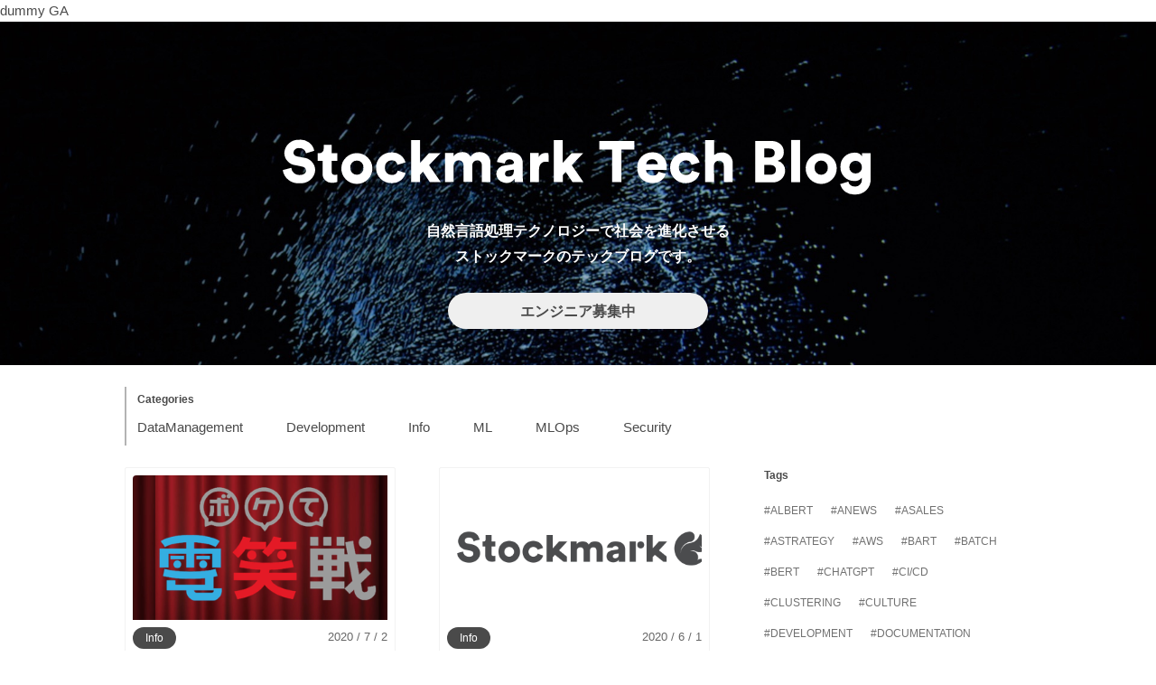

--- FILE ---
content_type: text/html
request_url: https://tech.stockmark.co.jp/tags/info/
body_size: 35233
content:
<!doctype html><html class=no-js lang=en><head><meta charset=UTF-8><meta name=viewport content="width=device-width,initial-scale=1"><meta http-equiv=X-UA-Compatible content="IE=edge"><title>Info - Stockmark Tech Blog</title>
<script>(function(e,t){e[t]=e[t].replace("no-js","js")})(document.documentElement,"className")</script><meta name=description content><meta property="og:title" content="Info"><meta property="og:description" content="自然言語処理テクノロジーで社会を進化させるストックマークのテックブログです。"><meta property="og:type" content="website"><meta property="og:url" content="https://tech.stockmark.co.jp/tags/info/"><meta property="og:image" content="https://tech.stockmark.co.jp/Stockmark_CI_Logotype.Risu.png"><meta property="og:updated_time" content="2020-07-02T00:00:00+09:00"><meta itemprop=name content="Info"><meta itemprop=description content="自然言語処理テクノロジーで社会を進化させるストックマークのテックブログです。"><meta itemprop=dateModified content="2020-07-02T00:00:00+09:00"><link rel=dns-prefetch href=//fonts.googleapis.com><link rel=dns-prefetch href=//fonts.gstatic.com><link rel=alternate type=application/rss+xml href=/tags/info/index.xml title="Stockmark Tech Blog"><link rel=stylesheet href="https://fonts.googleapis.com/css?family=Open+Sans:400,400i,700"><link rel=stylesheet href=/css/style.css><link rel=stylesheet href=/css/custom.css><link rel=stylesheet href=https://stackpath.bootstrapcdn.com/font-awesome/4.7.0/css/font-awesome.min.css><link rel="shortcut icon" href=/favicon.ico>dummy GA</head><body class=body><div class="container container--outer"><header class="header home"><div class=container><div class=logo><div class="logo__title p-logo__title p-title"><img src=/images/logo.svg class=p-logo-image></div><div class=p-logo-tagline-box><div class="logo__tagline p-logo__tagline">自然言語処理テクノロジーで社会を進化させる</div><div class="logo__tagline p-logo__tagline">ストックマークのテックブログです。</div></div></div><a class="widget__link p-recruit-btn-link" title="Stockmark Recruit" href=https://www.wantedly.com/companies/stockmark target=_blank><button class=p-recruit-btn><div class=title>エンジニア募集中</div></button></a></div></header><div class="wrapper flex"><div class=primary><main class="main list p-main-list" role=main><div class="widget-categories widget p-widget-categories"><h4 class="widget__title p-title p-widget-categories-title">Categories</h4><div class="widget__content p-widget-categories__content"><div class="widget__item p-widget__item"><a class=widget__link href=/categories/datamanagement/>DataManagement</a></div><div class="widget__item p-widget__item"><a class=widget__link href=/categories/development/>Development</a></div><div class="widget__item p-widget__item"><a class=widget__link href=/categories/info/>Info</a></div><div class="widget__item p-widget__item"><a class=widget__link href=/categories/ml/>ML</a></div><div class="widget__item p-widget__item"><a class=widget__link href=/categories/mlops/>MLOps</a></div><div class="widget__item p-widget__item"><a class=widget__link href=/categories/security/>Security</a></div></ul></div></div><article class="list__item post p-post-item"><div class=p-post-item-content><figure class="list__thumbnail p-post-item-thumbnail"><a href=https://tech.stockmark.co.jp/blog/aws_denshosen_aiboke/><img src=/%e9%9b%bb%e7%ac%91%e6%88%a6_2_1600_1120.jpg alt="「電笑戦 ~ AI は人を笑わせられるのか ?」に出場します！"></a></figure><header class=list__header><div class="list__meta meta p-list__meta"><div class="meta__item-datetime meta__item"><time class=meta__text datetime=2020-07-02T00:00:00+09:00>2020 / 7 / 2</time></div><div class="meta__item-categories meta__item p-item-categories"><div class="meta__text p-category-tab"><a class=meta__link href=/categories/info/ rel=category>Info</a></div></div></div><h3 class="list__title post__title"><a href=/blog/aws_denshosen_aiboke/ rel=bookmark>「電笑戦 ~ AI は人を笑わせられるのか ?」に出場します！</a></h3></header></div><div class=p-tag-list><a class=p-taglink href=/tags/info/ title=Info><div class="list__meta p-tag">#Info</div></a><a class=p-taglink href=/tags/ml/ title=ML><div class="list__meta p-tag">#ML</div></a><a class=p-taglink href=/tags/aws/ title=AWS><div class="list__meta p-tag">#AWS</div></a></div></article><article class="list__item post p-post-item"><div class=p-post-item-content><figure class="list__thumbnail p-post-item-thumbnail"><a href=https://tech.stockmark.co.jp/blog/blogstart/><img src=/Stockmark_CI_Logotype.Risu.png alt=ブログはじめました></a></figure><header class=list__header><div class="list__meta meta p-list__meta"><div class="meta__item-datetime meta__item"><time class=meta__text datetime=2020-06-01T00:00:00+09:00>2020 / 6 / 1</time></div><div class="meta__item-categories meta__item p-item-categories"><div class="meta__text p-category-tab"><a class=meta__link href=/categories/info/ rel=category>Info</a></div></div></div><h3 class="list__title post__title"><a href=/blog/blogstart/ rel=bookmark>ブログはじめました</a></h3></header></div><div class=p-tag-list><a class=p-taglink href=/tags/info/ title=Info><div class="list__meta p-tag">#Info</div></a></div></article><div class="p-post-item p-summarytype-tags"><div class="widget-taglist widget p-widget-taglist"><div class=p-header-label-mini>Tags</div><div class=widget__content><a class="widget-taglist__link widget__link p-tag p-widget-tag-item-link" href=/tags/albert/ title=ALBERT>#ALBERT</a>
<a class="widget-taglist__link widget__link p-tag p-widget-tag-item-link" href=/tags/anews/ title=Anews>#Anews</a>
<a class="widget-taglist__link widget__link p-tag p-widget-tag-item-link" href=/tags/asales/ title=Asales>#Asales</a>
<a class="widget-taglist__link widget__link p-tag p-widget-tag-item-link" href=/tags/astrategy/ title=Astrategy>#Astrategy</a>
<a class="widget-taglist__link widget__link p-tag p-widget-tag-item-link" href=/tags/aws/ title=AWS>#AWS</a>
<a class="widget-taglist__link widget__link p-tag p-widget-tag-item-link" href=/tags/bart/ title=BART>#BART</a>
<a class="widget-taglist__link widget__link p-tag p-widget-tag-item-link" href=/tags/batch/ title=Batch>#Batch</a>
<a class="widget-taglist__link widget__link p-tag p-widget-tag-item-link" href=/tags/bert/ title=BERT>#BERT</a>
<a class="widget-taglist__link widget__link p-tag p-widget-tag-item-link" href=/tags/chatgpt/ title=ChatGPT>#ChatGPT</a>
<a class="widget-taglist__link widget__link p-tag p-widget-tag-item-link" href=/tags/ci/cd/ title=CI/CD>#CI/CD</a>
<a class="widget-taglist__link widget__link p-tag p-widget-tag-item-link" href=/tags/clustering/ title=Clustering>#Clustering</a>
<a class="widget-taglist__link widget__link p-tag p-widget-tag-item-link" href=/tags/culture/ title=Culture>#Culture</a>
<a class="widget-taglist__link widget__link p-tag p-widget-tag-item-link" href=/tags/development/ title=Development>#Development</a>
<a class="widget-taglist__link widget__link p-tag p-widget-tag-item-link" href=/tags/documentation/ title=Documentation>#Documentation</a>
<a class="widget-taglist__link widget__link p-tag p-widget-tag-item-link" href=/tags/ecs/ title=ECS>#ECS</a>
<a class="widget-taglist__link widget__link p-tag p-widget-tag-item-link" href=/tags/elasticsearch/ title=Elasticsearch>#Elasticsearch</a>
<a class="widget-taglist__link widget__link p-tag p-widget-tag-item-link" href=/tags/elmo/ title=ELMo>#ELMo</a>
<a class="widget-taglist__link widget__link p-tag p-widget-tag-item-link" href=/tags/entity-discovery/ title="Entity Discovery">#Entity Discovery</a>
<a class="widget-taglist__link widget__link p-tag p-widget-tag-item-link" href=/tags/entity-linking/ title="Entity Linking">#Entity Linking</a>
<a class="widget-taglist__link widget__link p-tag p-widget-tag-item-link" href=/tags/fargate/ title=Fargate>#Fargate</a>
<a class="widget-taglist__link widget__link p-tag p-widget-tag-item-link" href=/tags/fasttext/ title=FastText>#FastText</a>
<a class="widget-taglist__link widget__link p-tag p-widget-tag-item-link" href=/tags/frontend/ title=Frontend>#Frontend</a>
<a class="widget-taglist__link widget__link p-tag p-widget-tag-item-link" href=/tags/gan/ title=GAN>#GAN</a>
<a class="widget-taglist__link widget__link p-tag p-widget-tag-item-link" href=/tags/gcp/ title=GCP>#GCP</a>
<a class="widget-taglist__link widget__link p-tag p-widget-tag-item-link" href=/tags/github/ title=GitHub>#GitHub</a>
<a class="widget-taglist__link widget__link p-tag p-widget-tag-item-link" href=/tags/gpt-2/ title=GPT-2>#GPT-2</a>
<a class="widget-taglist__link widget__link p-tag p-widget-tag-item-link" href=/tags/gpu/ title=GPU>#GPU</a>
<a class="widget-taglist__link widget__link p-tag p-widget-tag-item-link" href=/tags/graphalgorithms/ title=GraphAlgorithms>#GraphAlgorithms</a>
<a class="widget-taglist__link widget__link p-tag p-widget-tag-item-link" href=/tags/grpc/ title=GRPC>#GRPC</a>
<a class="widget-taglist__link widget__link p-tag p-widget-tag-item-link" href=/tags/iac/ title=IaC>#IaC</a>
<a class="widget-taglist__link widget__link p-tag p-widget-tag-item-link" href=/tags/icdm2022/ title=ICDM2022>#ICDM2022</a>
<a class="widget-taglist__link widget__link p-tag p-widget-tag-item-link" href=/tags/info/ title=Info>#Info</a>
<a class="widget-taglist__link widget__link p-tag p-widget-tag-item-link" href=/tags/keyphrase-extraction/ title="Keyphrase Extraction">#Keyphrase Extraction</a>
<a class="widget-taglist__link widget__link p-tag p-widget-tag-item-link" href=/tags/knowledge-graph/ title="Knowledge Graph">#Knowledge Graph</a>
<a class="widget-taglist__link widget__link p-tag p-widget-tag-item-link" href=/tags/lambda/ title=Lambda>#Lambda</a>
<a class="widget-taglist__link widget__link p-tag p-widget-tag-item-link" href=/tags/llm/ title=LLM>#LLM</a>
<a class="widget-taglist__link widget__link p-tag p-widget-tag-item-link" href=/tags/mind-dataset/ title="MIND Dataset">#MIND Dataset</a>
<a class="widget-taglist__link widget__link p-tag p-widget-tag-item-link" href=/tags/ml/ title=ML>#ML</a>
<a class="widget-taglist__link widget__link p-tag p-widget-tag-item-link" href=/tags/mlops/ title=MLOps>#MLOps</a>
<a class="widget-taglist__link widget__link p-tag p-widget-tag-item-link" href=/tags/morelikethisquery/ title=MoreLikeThisQuery>#MoreLikeThisQuery</a>
<a class="widget-taglist__link widget__link p-tag p-widget-tag-item-link" href=/tags/multilinguallanguagemodels/ title=MultilingualLanguageModels>#MultilingualLanguageModels</a>
<a class="widget-taglist__link widget__link p-tag p-widget-tag-item-link" href=/tags/newsrecommendation/ title=NewsRecommendation>#NewsRecommendation</a>
<a class="widget-taglist__link widget__link p-tag p-widget-tag-item-link" href=/tags/nlp/ title=NLP>#NLP</a>
<a class="widget-taglist__link widget__link p-tag p-widget-tag-item-link" href=/tags/npmi/ title=NPMI>#NPMI</a>
<a class="widget-taglist__link widget__link p-tag p-widget-tag-item-link" href=/tags/organization/ title=Organization>#Organization</a>
<a class="widget-taglist__link widget__link p-tag p-widget-tag-item-link" href=/tags/perceiverio/ title=PerceiverIO>#PerceiverIO</a>
<a class="widget-taglist__link widget__link p-tag p-widget-tag-item-link" href=/tags/performance/ title=Performance>#Performance</a>
<a class="widget-taglist__link widget__link p-tag p-widget-tag-item-link" href=/tags/recommendation/ title=Recommendation>#Recommendation</a>
<a class="widget-taglist__link widget__link p-tag p-widget-tag-item-link" href=/tags/recommenderplatform/ title=RecommenderPlatform>#RecommenderPlatform</a>
<a class="widget-taglist__link widget__link p-tag p-widget-tag-item-link" href=/tags/recruit/ title=Recruit>#Recruit</a>
<a class="widget-taglist__link widget__link p-tag p-widget-tag-item-link" href=/tags/relation-extraction/ title="Relation Extraction">#Relation Extraction</a>
<a class="widget-taglist__link widget__link p-tag p-widget-tag-item-link" href=/tags/scraping/ title=Scraping>#Scraping</a>
<a class="widget-taglist__link widget__link p-tag p-widget-tag-item-link" href=/tags/security/ title=Security>#Security</a>
<a class="widget-taglist__link widget__link p-tag p-widget-tag-item-link" href=/tags/sif/ title=SIF>#SIF</a>
<a class="widget-taglist__link widget__link p-tag p-widget-tag-item-link" href=/tags/similararticledetection/ title=SimilarArticleDetection>#SimilarArticleDetection</a>
<a class="widget-taglist__link widget__link p-tag p-widget-tag-item-link" href=/tags/stepfunctions/ title=StepFunctions>#StepFunctions</a>
<a class="widget-taglist__link widget__link p-tag p-widget-tag-item-link" href=/tags/test/ title=Test>#Test</a>
<a class="widget-taglist__link widget__link p-tag p-widget-tag-item-link" href=/tags/tpu/ title=TPU>#TPU</a>
<a class="widget-taglist__link widget__link p-tag p-widget-tag-item-link" href=/tags/transformer/ title=Transformer>#Transformer</a>
<a class="widget-taglist__link widget__link p-tag p-widget-tag-item-link" href=/tags/transformer-model/ title="Transformer Model">#Transformer Model</a>
<a class="widget-taglist__link widget__link p-tag p-widget-tag-item-link" href=/tags/vue.js/ title=Vue.js>#Vue.js</a>
<a class="widget-taglist__link widget__link p-tag p-widget-tag-item-link" href=/tags/word-embedding/ title="Word Embedding">#Word Embedding</a>
<a class="widget-taglist__link widget__link p-tag p-widget-tag-item-link" href=/tags/xlnet/ title=XLNet>#XLNet</a>
<a class="widget-taglist__link widget__link p-tag p-widget-tag-item-link" href=/tags/%E3%82%B0%E3%83%A9%E3%83%95%E3%82%A2%E3%83%AB%E3%82%B4%E3%83%AA%E3%82%BA%E3%83%A0/ title=グラフアルゴリズム>#グラフアルゴリズム</a>
<a class="widget-taglist__link widget__link p-tag p-widget-tag-item-link" href=/tags/%E3%83%87%E3%83%BC%E3%82%BF%E3%82%BB%E3%83%83%E3%83%88/ title=データセット>#データセット</a>
<a class="widget-taglist__link widget__link p-tag p-widget-tag-item-link" href=/tags/%E3%83%87%E3%83%BC%E3%82%BF%E5%88%86%E6%9E%90/ title=データ分析>#データ分析</a>
<a class="widget-taglist__link widget__link p-tag p-widget-tag-item-link" href=/tags/%E3%83%87%E3%83%BC%E3%82%BF%E5%9F%BA%E7%9B%A4/ title=データ基盤>#データ基盤</a>
<a class="widget-taglist__link widget__link p-tag p-widget-tag-item-link" href=/tags/%E3%83%87%E3%83%BC%E3%82%BF%E7%B5%84%E7%B9%94/ title=データ組織>#データ組織</a>
<a class="widget-taglist__link widget__link p-tag p-widget-tag-item-link" href=/tags/%E3%83%8A%E3%83%AC%E3%83%83%E3%82%B8%E3%82%B0%E3%83%A9%E3%83%95/ title=ナレッジグラフ>#ナレッジグラフ</a>
<a class="widget-taglist__link widget__link p-tag p-widget-tag-item-link" href=/tags/%E3%83%9C%E3%82%B1%E3%81%A6%E9%9B%BB%E7%AC%91%E6%88%A6/ title=ボケて電笑戦>#ボケて電笑戦</a>
<a class="widget-taglist__link widget__link p-tag p-widget-tag-item-link" href=/tags/%E4%BA%8B%E5%89%8D%E5%AD%A6%E7%BF%92%E3%83%A2%E3%83%87%E3%83%AB/ title=事前学習モデル>#事前学習モデル</a>
<a class="widget-taglist__link widget__link p-tag p-widget-tag-item-link" href=/tags/%E5%9B%BA%E6%9C%89%E8%A1%A8%E7%8F%BE%E6%8A%BD%E5%87%BA/ title=固有表現抽出>#固有表現抽出</a>
<a class="widget-taglist__link widget__link p-tag p-widget-tag-item-link" href=/tags/%E5%A4%A7%E8%A6%8F%E6%A8%A1%E8%A8%80%E8%AA%9E%E3%83%A2%E3%83%87%E3%83%AB/ title=大規模言語モデル>#大規模言語モデル</a>
<a class="widget-taglist__link widget__link p-tag p-widget-tag-item-link" href=/tags/%E6%83%85%E5%A0%B1%E6%A4%9C%E7%B4%A2/ title=情報検索>#情報検索</a>
<a class="widget-taglist__link widget__link p-tag p-widget-tag-item-link" href=/tags/%E7%94%9F%E6%88%90%E3%83%A2%E3%83%87%E3%83%AB/ title=生成モデル>#生成モデル</a>
<a class="widget-taglist__link widget__link p-tag p-widget-tag-item-link" href=/tags/%E7%94%9F%E6%88%90%E7%B3%BBai/ title=生成系AI>#生成系AI</a>
<a class="widget-taglist__link widget__link p-tag p-widget-tag-item-link" href=/tags/%E7%9F%A5%E8%AD%98%E3%82%B0%E3%83%A9%E3%83%95/ title=知識グラフ>#知識グラフ</a>
<a class="widget-taglist__link widget__link p-tag p-widget-tag-item-link" href=/tags/%E9%96%A2%E4%BF%82%E6%8A%BD%E5%87%BA/ title=関係抽出>#関係抽出</a>
<a class="widget-taglist__link widget__link p-tag p-widget-tag-item-link" href=/tags/%E9%A1%9E%E4%BC%BC%E8%A8%98%E4%BA%8B%E9%9B%86%E7%B4%84/ title=類似記事集約>#類似記事集約</a></div></div></div></main></div><aside class=sidebar><div class="widget-recent widget p-widget-recentlist"><h4 class="widget__title p-widget-recent-title">最近投稿された他の記事</h4><div class=widget__content><ul class=widget__list><li class=widget__item><a class=widget__link href=/blog/noise_reduction_en/>Extractive Noise Removal from Scraped News Articles using BERT and comparison with ChatGPT</a></li><li class=widget__item><a class=widget__link href=/blog/stockmark_data_team_evolution/>個別最適でプロダクトを作り続けたスタートアップがデータ専任部隊を作ることにした話</a></li><li class=widget__item><a class=widget__link href=/blog/20210601_anews_recommendation/>Anewsの裏側で動く、自然言語処理を活用したビジネスニュースの推薦システム</a></li><li class=widget__item><a class=widget__link href=/blog/tpu_vs_gpu_ja/>TPU VS GPU(日本語版)</a></li><li class=widget__item><a class=widget__link href=/blog/security_efforts/>ストックマークにおけるB2B SaaSセキュリティへの取り組み</a></li></ul></div></div><div class="widget-taglist widget p-widget-taglist"><h4 class="widget__title p-widget-categories-title">Tags</h4><div class=widget__content><a class="widget-taglist__link widget__link p-tag p-widget-tag-item-link" href=/tags/albert/ title=ALBERT>#ALBERT</a>
<a class="widget-taglist__link widget__link p-tag p-widget-tag-item-link" href=/tags/anews/ title=Anews>#Anews</a>
<a class="widget-taglist__link widget__link p-tag p-widget-tag-item-link" href=/tags/asales/ title=Asales>#Asales</a>
<a class="widget-taglist__link widget__link p-tag p-widget-tag-item-link" href=/tags/astrategy/ title=Astrategy>#Astrategy</a>
<a class="widget-taglist__link widget__link p-tag p-widget-tag-item-link" href=/tags/aws/ title=AWS>#AWS</a>
<a class="widget-taglist__link widget__link p-tag p-widget-tag-item-link" href=/tags/bart/ title=BART>#BART</a>
<a class="widget-taglist__link widget__link p-tag p-widget-tag-item-link" href=/tags/batch/ title=Batch>#Batch</a>
<a class="widget-taglist__link widget__link p-tag p-widget-tag-item-link" href=/tags/bert/ title=BERT>#BERT</a>
<a class="widget-taglist__link widget__link p-tag p-widget-tag-item-link" href=/tags/chatgpt/ title=ChatGPT>#ChatGPT</a>
<a class="widget-taglist__link widget__link p-tag p-widget-tag-item-link" href=/tags/ci/cd/ title=CI/CD>#CI/CD</a>
<a class="widget-taglist__link widget__link p-tag p-widget-tag-item-link" href=/tags/clustering/ title=Clustering>#Clustering</a>
<a class="widget-taglist__link widget__link p-tag p-widget-tag-item-link" href=/tags/culture/ title=Culture>#Culture</a>
<a class="widget-taglist__link widget__link p-tag p-widget-tag-item-link" href=/tags/development/ title=Development>#Development</a>
<a class="widget-taglist__link widget__link p-tag p-widget-tag-item-link" href=/tags/documentation/ title=Documentation>#Documentation</a>
<a class="widget-taglist__link widget__link p-tag p-widget-tag-item-link" href=/tags/ecs/ title=ECS>#ECS</a>
<a class="widget-taglist__link widget__link p-tag p-widget-tag-item-link" href=/tags/elasticsearch/ title=Elasticsearch>#Elasticsearch</a>
<a class="widget-taglist__link widget__link p-tag p-widget-tag-item-link" href=/tags/elmo/ title=ELMo>#ELMo</a>
<a class="widget-taglist__link widget__link p-tag p-widget-tag-item-link" href=/tags/entity-discovery/ title="Entity Discovery">#Entity Discovery</a>
<a class="widget-taglist__link widget__link p-tag p-widget-tag-item-link" href=/tags/entity-linking/ title="Entity Linking">#Entity Linking</a>
<a class="widget-taglist__link widget__link p-tag p-widget-tag-item-link" href=/tags/fargate/ title=Fargate>#Fargate</a>
<a class="widget-taglist__link widget__link p-tag p-widget-tag-item-link" href=/tags/fasttext/ title=FastText>#FastText</a>
<a class="widget-taglist__link widget__link p-tag p-widget-tag-item-link" href=/tags/frontend/ title=Frontend>#Frontend</a>
<a class="widget-taglist__link widget__link p-tag p-widget-tag-item-link" href=/tags/gan/ title=GAN>#GAN</a>
<a class="widget-taglist__link widget__link p-tag p-widget-tag-item-link" href=/tags/gcp/ title=GCP>#GCP</a>
<a class="widget-taglist__link widget__link p-tag p-widget-tag-item-link" href=/tags/github/ title=GitHub>#GitHub</a>
<a class="widget-taglist__link widget__link p-tag p-widget-tag-item-link" href=/tags/gpt-2/ title=GPT-2>#GPT-2</a>
<a class="widget-taglist__link widget__link p-tag p-widget-tag-item-link" href=/tags/gpu/ title=GPU>#GPU</a>
<a class="widget-taglist__link widget__link p-tag p-widget-tag-item-link" href=/tags/graphalgorithms/ title=GraphAlgorithms>#GraphAlgorithms</a>
<a class="widget-taglist__link widget__link p-tag p-widget-tag-item-link" href=/tags/grpc/ title=GRPC>#GRPC</a>
<a class="widget-taglist__link widget__link p-tag p-widget-tag-item-link" href=/tags/iac/ title=IaC>#IaC</a>
<a class="widget-taglist__link widget__link p-tag p-widget-tag-item-link" href=/tags/icdm2022/ title=ICDM2022>#ICDM2022</a>
<a class="widget-taglist__link widget__link p-tag p-widget-tag-item-link" href=/tags/info/ title=Info>#Info</a>
<a class="widget-taglist__link widget__link p-tag p-widget-tag-item-link" href=/tags/keyphrase-extraction/ title="Keyphrase Extraction">#Keyphrase Extraction</a>
<a class="widget-taglist__link widget__link p-tag p-widget-tag-item-link" href=/tags/knowledge-graph/ title="Knowledge Graph">#Knowledge Graph</a>
<a class="widget-taglist__link widget__link p-tag p-widget-tag-item-link" href=/tags/lambda/ title=Lambda>#Lambda</a>
<a class="widget-taglist__link widget__link p-tag p-widget-tag-item-link" href=/tags/llm/ title=LLM>#LLM</a>
<a class="widget-taglist__link widget__link p-tag p-widget-tag-item-link" href=/tags/mind-dataset/ title="MIND Dataset">#MIND Dataset</a>
<a class="widget-taglist__link widget__link p-tag p-widget-tag-item-link" href=/tags/ml/ title=ML>#ML</a>
<a class="widget-taglist__link widget__link p-tag p-widget-tag-item-link" href=/tags/mlops/ title=MLOps>#MLOps</a>
<a class="widget-taglist__link widget__link p-tag p-widget-tag-item-link" href=/tags/morelikethisquery/ title=MoreLikeThisQuery>#MoreLikeThisQuery</a>
<a class="widget-taglist__link widget__link p-tag p-widget-tag-item-link" href=/tags/multilinguallanguagemodels/ title=MultilingualLanguageModels>#MultilingualLanguageModels</a>
<a class="widget-taglist__link widget__link p-tag p-widget-tag-item-link" href=/tags/newsrecommendation/ title=NewsRecommendation>#NewsRecommendation</a>
<a class="widget-taglist__link widget__link p-tag p-widget-tag-item-link" href=/tags/nlp/ title=NLP>#NLP</a>
<a class="widget-taglist__link widget__link p-tag p-widget-tag-item-link" href=/tags/npmi/ title=NPMI>#NPMI</a>
<a class="widget-taglist__link widget__link p-tag p-widget-tag-item-link" href=/tags/organization/ title=Organization>#Organization</a>
<a class="widget-taglist__link widget__link p-tag p-widget-tag-item-link" href=/tags/perceiverio/ title=PerceiverIO>#PerceiverIO</a>
<a class="widget-taglist__link widget__link p-tag p-widget-tag-item-link" href=/tags/performance/ title=Performance>#Performance</a>
<a class="widget-taglist__link widget__link p-tag p-widget-tag-item-link" href=/tags/recommendation/ title=Recommendation>#Recommendation</a>
<a class="widget-taglist__link widget__link p-tag p-widget-tag-item-link" href=/tags/recommenderplatform/ title=RecommenderPlatform>#RecommenderPlatform</a>
<a class="widget-taglist__link widget__link p-tag p-widget-tag-item-link" href=/tags/recruit/ title=Recruit>#Recruit</a>
<a class="widget-taglist__link widget__link p-tag p-widget-tag-item-link" href=/tags/relation-extraction/ title="Relation Extraction">#Relation Extraction</a>
<a class="widget-taglist__link widget__link p-tag p-widget-tag-item-link" href=/tags/scraping/ title=Scraping>#Scraping</a>
<a class="widget-taglist__link widget__link p-tag p-widget-tag-item-link" href=/tags/security/ title=Security>#Security</a>
<a class="widget-taglist__link widget__link p-tag p-widget-tag-item-link" href=/tags/sif/ title=SIF>#SIF</a>
<a class="widget-taglist__link widget__link p-tag p-widget-tag-item-link" href=/tags/similararticledetection/ title=SimilarArticleDetection>#SimilarArticleDetection</a>
<a class="widget-taglist__link widget__link p-tag p-widget-tag-item-link" href=/tags/stepfunctions/ title=StepFunctions>#StepFunctions</a>
<a class="widget-taglist__link widget__link p-tag p-widget-tag-item-link" href=/tags/test/ title=Test>#Test</a>
<a class="widget-taglist__link widget__link p-tag p-widget-tag-item-link" href=/tags/tpu/ title=TPU>#TPU</a>
<a class="widget-taglist__link widget__link p-tag p-widget-tag-item-link" href=/tags/transformer/ title=Transformer>#Transformer</a>
<a class="widget-taglist__link widget__link p-tag p-widget-tag-item-link" href=/tags/transformer-model/ title="Transformer Model">#Transformer Model</a>
<a class="widget-taglist__link widget__link p-tag p-widget-tag-item-link" href=/tags/vue.js/ title=Vue.js>#Vue.js</a>
<a class="widget-taglist__link widget__link p-tag p-widget-tag-item-link" href=/tags/word-embedding/ title="Word Embedding">#Word Embedding</a>
<a class="widget-taglist__link widget__link p-tag p-widget-tag-item-link" href=/tags/xlnet/ title=XLNet>#XLNet</a>
<a class="widget-taglist__link widget__link p-tag p-widget-tag-item-link" href=/tags/%E3%82%B0%E3%83%A9%E3%83%95%E3%82%A2%E3%83%AB%E3%82%B4%E3%83%AA%E3%82%BA%E3%83%A0/ title=グラフアルゴリズム>#グラフアルゴリズム</a>
<a class="widget-taglist__link widget__link p-tag p-widget-tag-item-link" href=/tags/%E3%83%87%E3%83%BC%E3%82%BF%E3%82%BB%E3%83%83%E3%83%88/ title=データセット>#データセット</a>
<a class="widget-taglist__link widget__link p-tag p-widget-tag-item-link" href=/tags/%E3%83%87%E3%83%BC%E3%82%BF%E5%88%86%E6%9E%90/ title=データ分析>#データ分析</a>
<a class="widget-taglist__link widget__link p-tag p-widget-tag-item-link" href=/tags/%E3%83%87%E3%83%BC%E3%82%BF%E5%9F%BA%E7%9B%A4/ title=データ基盤>#データ基盤</a>
<a class="widget-taglist__link widget__link p-tag p-widget-tag-item-link" href=/tags/%E3%83%87%E3%83%BC%E3%82%BF%E7%B5%84%E7%B9%94/ title=データ組織>#データ組織</a>
<a class="widget-taglist__link widget__link p-tag p-widget-tag-item-link" href=/tags/%E3%83%8A%E3%83%AC%E3%83%83%E3%82%B8%E3%82%B0%E3%83%A9%E3%83%95/ title=ナレッジグラフ>#ナレッジグラフ</a>
<a class="widget-taglist__link widget__link p-tag p-widget-tag-item-link" href=/tags/%E3%83%9C%E3%82%B1%E3%81%A6%E9%9B%BB%E7%AC%91%E6%88%A6/ title=ボケて電笑戦>#ボケて電笑戦</a>
<a class="widget-taglist__link widget__link p-tag p-widget-tag-item-link" href=/tags/%E4%BA%8B%E5%89%8D%E5%AD%A6%E7%BF%92%E3%83%A2%E3%83%87%E3%83%AB/ title=事前学習モデル>#事前学習モデル</a>
<a class="widget-taglist__link widget__link p-tag p-widget-tag-item-link" href=/tags/%E5%9B%BA%E6%9C%89%E8%A1%A8%E7%8F%BE%E6%8A%BD%E5%87%BA/ title=固有表現抽出>#固有表現抽出</a>
<a class="widget-taglist__link widget__link p-tag p-widget-tag-item-link" href=/tags/%E5%A4%A7%E8%A6%8F%E6%A8%A1%E8%A8%80%E8%AA%9E%E3%83%A2%E3%83%87%E3%83%AB/ title=大規模言語モデル>#大規模言語モデル</a>
<a class="widget-taglist__link widget__link p-tag p-widget-tag-item-link" href=/tags/%E6%83%85%E5%A0%B1%E6%A4%9C%E7%B4%A2/ title=情報検索>#情報検索</a>
<a class="widget-taglist__link widget__link p-tag p-widget-tag-item-link" href=/tags/%E7%94%9F%E6%88%90%E3%83%A2%E3%83%87%E3%83%AB/ title=生成モデル>#生成モデル</a>
<a class="widget-taglist__link widget__link p-tag p-widget-tag-item-link" href=/tags/%E7%94%9F%E6%88%90%E7%B3%BBai/ title=生成系AI>#生成系AI</a>
<a class="widget-taglist__link widget__link p-tag p-widget-tag-item-link" href=/tags/%E7%9F%A5%E8%AD%98%E3%82%B0%E3%83%A9%E3%83%95/ title=知識グラフ>#知識グラフ</a>
<a class="widget-taglist__link widget__link p-tag p-widget-tag-item-link" href=/tags/%E9%96%A2%E4%BF%82%E6%8A%BD%E5%87%BA/ title=関係抽出>#関係抽出</a>
<a class="widget-taglist__link widget__link p-tag p-widget-tag-item-link" href=/tags/%E9%A1%9E%E4%BC%BC%E8%A8%98%E4%BA%8B%E9%9B%86%E7%B4%84/ title=類似記事集約>#類似記事集約</a></div></div><div class="widget-categories widget p-widget-categorylist"><h4 class="widget__title p-widget-categories-title">Categories</h4><div class=widget__content><ul class=widget__list><li class="widget__item p-widget-category-item"><a class="widget__link p-widget-category-item-link" href=/categories/datamanagement/>DataManagement</a></li><li class="widget__item p-widget-category-item"><a class="widget__link p-widget-category-item-link" href=/categories/development/>Development</a></li><li class="widget__item p-widget-category-item"><a class="widget__link p-widget-category-item-link" href=/categories/info/>Info</a></li><li class="widget__item p-widget-category-item"><a class="widget__link p-widget-category-item-link" href=/categories/ml/>ML</a></li><li class="widget__item p-widget-category-item"><a class="widget__link p-widget-category-item-link" href=/categories/mlops/>MLOps</a></li><li class="widget__item p-widget-category-item"><a class="widget__link p-widget-category-item-link" href=/categories/security/>Security</a></li></ul></div></div></aside></div><footer class="footer p-footer"><div class="container footer__container flex p-footer-container"><div class=p-social-links><div class="link-facebook p-social-link-item"><a class=widget__link title=Facebook rel="noopener noreferrer" href=https://facebook.com/AI.StockMark target=_blank><svg width="16" height="30" viewBox="0 0 16 30" fill="none" xmlns="http://www.w3.org/2000/svg"><path d="M14.5083 16.776l.8051-5.3975H10.2795V7.87598c0-1.47664.703199999999999-2.916 2.9577-2.916h2.2885V.364645S13.449.0 11.4634.0C7.31783.0 4.60811 2.58513 4.60811 7.26493V11.3785H0V16.776H4.60811V29.824H10.2795V16.776h4.2288z" fill="#fff"/></svg></a></div><div class="link-twitter p-social-link-item"><a class=widget__link title=Twitter rel="noopener noreferrer" href=https://twitter.com/Stockmark_japan target=_blank><svg width="35" height="31" viewBox="0 0 35 31" fill="none" xmlns="http://www.w3.org/2000/svg"><path d="M30.9313 7.77471C30.9531 8.10089 30.9531 8.42715 30.9531 8.75333c0 9.94907-7.1093 21.41267-20.1031 21.41267-4.00313.0-7.72186-1.2349-10.85-3.3784C.568771 26.8574 1.11559 26.8807 1.70625 26.8807c3.30307.0 6.34374-1.1882 8.77185-3.2153C7.37187 23.5954 4.76873 21.4285 3.87184 18.4461 4.30938 18.516 4.74685 18.5626 5.20627 18.5626 5.84063 18.5626 6.47505 18.4694 7.06563 18.3063 3.82814 17.6073 1.39994 14.5783 1.39994 10.9202V10.8271C2.34053 11.3863 3.43438 11.7358 4.59367 11.7823 2.69054 10.4309 1.44371 8.1242 1.44371 5.51458c0-1.39797.34994-2.67947.96247-3.79788C5.88433 6.2835 11.1125 9.26585 16.9749 9.5921 16.8656 9.0329 16.7999 8.45046 16.7999 7.86794c0-4.14744 3.15-7.525899 7.0657-7.525899 2.0343.0 3.8718.908699 5.1625 2.376599 1.5968-.32619 3.128-.95532 4.4843-1.817395C32.9874 2.64878 31.8718 4.11668 30.4062 5.04862c1.4219-.16302 2.8-.58252 4.0687-1.16496C33.5126 5.3748 32.3094 6.70285 30.9313 7.77471z" fill="#fff"/></svg></a></div><div class="link-github p-social-link-item"><a class=widget__link title=GitHub rel="noopener noreferrer" href=https://github.com/stockmarkteam target=_blank><svg width="29" height="31" viewBox="0 0 29 31" fill="none" xmlns="http://www.w3.org/2000/svg"><path d="M9.62353 24.3563C9.62353 24.4796 9.49011 24.5783 9.32189 24.5783 9.13046 24.5968 8.99704 24.4981 8.99704 24.3563 8.99704 24.2329 9.13046 24.1342 9.29868 24.1342 9.47271 24.1157 9.62353 24.2144 9.62353 24.3563zm-1.80405-.2776C7.77887 24.2021 7.89489 24.3439 8.06891 24.3809 8.21974 24.4426 8.39376 24.3809 8.42856 24.2576 8.46337 24.1342 8.35315 23.9924 8.17913 23.9369 8.02831 23.8937 7.86009 23.9554 7.81948 24.0787zM10.3834 23.9739C10.2152 24.0171 10.0992 24.1343 10.1166 24.2761 10.134 24.3994 10.2848 24.4796 10.4588 24.4364 10.6271 24.3933 10.7431 24.2761 10.7257 24.1528 10.7083 24.0356 10.5517 23.9554 10.3834 23.9739zM14.2004.342041C6.15465.342041.0 6.83587.0 15.3895c0 6.8392 4.04896 12.6916 9.83236 14.7514C10.5749 30.2827 10.8359 29.7955 10.8359 29.3947 10.8359 29.0123 10.8185 26.9032 10.8185 25.6082c0 0-4.06057.925000000000001-4.91328-1.8378.0.0-.6613-1.7946-1.61263-2.2571.0.0-1.32838-.9682.0928200000000006-.9497.0.0 1.44439.1233 2.2391 1.591 1.27038 2.3805 3.39929 1.696 4.22879 1.2889C10.9867 22.4568 11.3638 21.7723 11.7814 21.3653 8.53878 20.9829 5.26713 20.4834 5.26713 14.5508c0-1.696.44086-2.547 1.36899-3.6324-.15082-.4008-.64389-2.05359.15082-4.18737C7.9993 6.33018 10.7895 8.39612 10.7895 8.39612c1.1601-.34535 2.4073-.5242 3.6429-.5242s2.4827.17885 3.6429.5242c0 0 2.7902-2.07211 4.0025-1.66509C22.8726 8.87097 22.3795 10.5176 22.2287 10.9184 23.1568 12.01 23.7253 12.861 23.7253 14.5508c0 5.9511-3.4167 6.426-6.6593 6.8145.5336.487199999999998.9861 1.4122.9861 2.8615C18.0521 26.305 18.0347 28.8767 18.0347 29.3823 18.0347 29.7832 18.3015 30.2704 19.0382 30.1286c5.8008-2.0475 9.7338-7.8999 9.7338-14.7391C28.772 6.83587 22.2461.342041 14.2004.342041zM5.63838 21.612C5.56297 21.6736 5.58037 21.8155 5.67898 21.9326 5.7718 22.0313 5.90522 22.0745 5.98063 21.9943 6.05604 21.9326 6.03863 21.7908 5.94002 21.6736 5.84721 21.575 5.71379 21.5318 5.63838 21.612zM5.01189 21.1124C4.97129 21.1926 5.02929 21.2913 5.14531 21.3529 5.23812 21.4146 5.35414 21.3961 5.39474 21.3098 5.43535 21.2296 5.37734 21.1309 5.26133 21.0693 5.14531 21.0323 5.0525 21.0508 5.01189 21.1124zm1.87946 2.1955C6.79854 23.388 6.83334 23.5731 6.96676 23.6902 7.10018 23.8321 7.2684 23.8506 7.34381 23.7519 7.41922 23.6717 7.38442 23.4867 7.2684 23.3695 7.14079 23.2277 6.96676 23.2092 6.89135 23.3079zM6.23006 22.4013C6.13725 22.463 6.13725 22.6233 6.23006 22.7652 6.32287 22.907 6.47949 22.9687 6.5549 22.907 6.64772 22.8268 6.64772 22.6665 6.5549 22.5247 6.47369 22.3828 6.32287 22.3212 6.23006 22.4013z" fill="#fff"/></svg></a></div></div><div class=p-footer-links><div class=p-footer-link><a class=widget__link title="Stockmark Recruit" href=https://www.wantedly.com/companies/stockmark target=_blank>採用情報</a></div><div class=p-footer-link-spacerv></div><div class=p-footer-link><a class=widget__link title="Stockmark HP" href=https://stockmark.co.jp target=_blank>ストックマーク株式会社</a></div></div><div class="footer__copyright p-footer__copyright">©︎ 2020 Stockmark Inc. All rights reserved.</div></div></footer><script async src="https://www.googletagmanager.com/gtag/js?id=UA-88818854-17"></script><script>window.dataLayer=window.dataLayer||[];function gtag(){dataLayer.push(arguments)}gtag("js",new Date),gtag("config","UA-88818854-17")</script></div><script async defer src=/js/menu.js></script><script src=/js/custom.js></script></body></html>

--- FILE ---
content_type: text/css
request_url: https://tech.stockmark.co.jp/css/custom.css
body_size: 13145
content:
body {
  background: white;
  font-family: 'NotoSansCJKjp-Regular', 'Avenir', 'Helvetica', 'Arial', 'sans-serif';
  color: #4a4a4a;
  font-size: 0.95em;
}
a {
  color: #4a4a4a;
}
h3 {
  font-size: 16px;
}
h1, h2, h3, h4, h5, h6 {
  color: #4a4a4a;
}
pre {
  font-size: 0.9em;
}
a:hover {
  color: #4a4a4a;
  opacity: 0.8;
}
th, td {
  word-break: break-all;
}
.p-title {
  text-transform: initial;
}
.p-logo__tagline {
  color: white;
  font-weight: 700;
  border-top: none;
  padding-top: 0;
  margin-top: 0;
  line-height: 28px;
  font-size: 16px;
}
.p-logo-tagline-box {
  display: flex;
  flex-direction: column;
  justify-content: center;
  align-items: center;
}
.container {
  max-width: 100%;
}
.container--outer {
  width: 100%;
  margin: auto;
  box-shadow: none;
}
.sidebar {
  display: none;
}
.logo {
  text-align: left;
  padding-top: 24px;
}
.header.home .container .logo .p-logo-image {
  width: 700px;
}
.p-logo-image {
  width: 240px;
}

/** header **/
.header {
  height: 80px;
  width: 100%;
  position: fixed;
  top: 0px;
  transform: translate(0, 0);
  transition: all 0.2s ease;
}
.header .container {
  height: 80px;
  background: url('/images/header-title-bg.jpg');
  background-size: cover;
}
.header.hide {
  transform: translate(0, -80px);
  transition: all 0.2s ease;
}
.header.home {
  height: 380px;
  position: relative;
}
.header.home .container {
  height: 380px;
  background: url('/images/header-title-bg.jpg');
  background-size: cover;
  display: flex;
  align-items: center;
  justify-content: center;
}
.header .divider {
  display: none;
}
.p-logo__title {
  color: white;
}
.p-widget-categories {
  /*margin: 36px 112px;*/
  display: flex;
  flex-direction: column;
  border-left: 2px solid #B3B3B3;
  box-sizing: border-box;
  padding: 4px 12px;
  margin-left: 48px;
  margin-top: 24px;
  margin-bottom: 24px;
  width: 100%;
}

.p-widget-categories-title, .p-widget-recent-title {
  border: none;
  font-weight: 900;
  font-size: 12px;
  line-height: 20px;
  color: #4a4a4a;
  margin-bottom: 0px;
}
.p-widget-categories__content {
  display: flex;
  align-items: center;
  max-height: 32px;
  white-space: nowrap;
  overflow-x: auto;
}
.p-widget__item {
  border: none;
  padding: 4px 0px;
  margin: 0px 24px;
}
.p-widget__item:first-child {
  padding: 4px 0px;
  margin-left: 0px;
}

/** main */
.wrapper.flex {
  padding: 0px;
  margin: 0px 62px;
  margin-bottom: 100px;
}
.wrapper.flex .primary {
  display: flex;
  justify-content: center;
  flex-direction: column;
  align-items: center;
}
.main__header {
  display: none;
}
.wrapper.flex.single {
  margin-top: 80px;
}
.wrapper.flex.single .widget-recent.widget.p-widget-recentlist {
  max-width: 720px;
  width: 100%;
  margin-top: 48px;
}

/** posts */
.p-main-list , .main.list {
  display: flex;
  flex-wrap: wrap;
  justify-content: flex-start;
  width: 100%;
  max-width: 1100px;
}
.p-post-item {
  width: 300px;
  margin: 0px;
  padding: 8px;
  flex-direction: column;
  justify-content: space-between;
  max-height: 356px;
  height: 356px;
  border: 1px solid #f2f2f2;
  border-radius: 2px;
  margin-bottom: 48px;
  margin-left: 48px;
}
.p-post-item .p-post-item-content {
  height: calc(100% - 52px);
  overflow: hidden;
}
.p-post-item-thumbnail {
  max-width: 300px;
  width: 300px;
  margin: 0px;
  float: none;
  height: 160px;
  overflow: hidden;
  border-radius: 4px 4px 0px 0px;
  display: flex;
  align-items: center;
}
.p-post-item-thumbnail img {
  max-width: 100%;
  height: auto;
  margin: 0% auto;
}
.p-post-item.p-summarytype-tags {
  border: none;
  padding: 12px;
  border-radius: 4px;
  overflow: hidden;
  max-height: 330px;
  padding-top: 0px;
}
.p-post-item.p-summarytype-tags .p-header-label-mini {
  margin: 0px 0px 16px 0px;
}
.p-post-item.p-summarytype-tags .p-widget-tag-item-link {
  font-size: 12px;
  color: #717171;
  margin-bottom: 12px;
}
.p-post__content {
  max-height: 60px;
  overflow: hidden;
  font-size: 12px;
}
.p-tag-list {
  height: 32px;
  overflow: hidden;
  display: flex;
  align-items: center;
}
.p-tag {
  line-height: 18px;
  font-size: 14px;
  color: #717171;
  margin: 0px;
  padding: 0px 8px;
}
.p-taglink:first-child .p-tag{
  padding-left: 0px;
}
.p-item-categories {
  display: flex;
  padding: 0px;
  margin: 0px;
}
.p-category-tab {
  height: 24px;
  padding: 4px 8px;
  font-size: 12px;
  border-radius: 12px;
  background: #4a4a4a;
  color: white;
  display: flex;
  align-items: center;
  min-width: 48px;
  justify-content: center;
}
.p-category-tab a {
  color: white;
}
.p-category-tab a:hover {
  color: white;
  opacity: 0.9;
}
.p-list__meta {
  display: flex;
  justify-content: space-between;
  flex-direction: row-reverse;
  margin: 8px 0px;
}

/**
 mobile sidebar 
 */
 .sidebar {
  margin-bottom: 60px;
 }
.sidebar .p-widget-taglist, .sidebar .p-widget-categorylist, .sidebar .p-widget-recentlist {
  border-top: 1px solid #b3b3b3;
  padding-top: 20px;
  margin-bottom: 28px;
}
.sidebar .p-widget-taglist .widget__title, .sidebar .p-widget-categorylist .widget__title,
.sidebar .p-widget-recentlist .widget__title  {
  text-transform: none;
}
.sidebar .p-widget-taglist .widget__content {
  display: flex;
  flex-wrap: wrap;
  justify-content: flex-start;
}
.p-widget-category-item {
  border-bottom: none;
}
.p-widget-tag-item-link, .p-widget-category-item-link {
  color: #4a4a4a;
  font-size: 14px;
  font-weight: 500;
}
.p-widget-tag-item-link {
  padding-left: 0px;
  margin-bottom: 16px;
  padding-right: 16px;
}

/** footer */
.p-footer {
  border: none;
  background: rgb(26, 26, 26);
  height: 160px;
}
.p-footer__copyright {
  color: white;
  display: flex;
  align-items: center;
}
.p-social-links {
  display: flex;
  justify-content: center;
}
.p-social-link-item {
  width: 64px;
  display: flex;
  justify-content: center;
  align-items: center;
}
.p-footer-container {
  justify-content: space-around;
  align-content: space-around;
  height: 100%;
  display: flex;
}
/** single pageでのフッター */
.p-footer.single {
  height: 180px;
  padding-bottom: 80px;
}
.p-footer.single .p-social-links {
  display: none;
}

/** single page */
.main.single {
  max-width: 100%;
}
.main.single article.post {
  margin: 32px 0px;
  max-width: 720px;
}
.post .post__header .p-list__meta {
  margin: 0px 0px 16px 0px;
}
.post .post__header .p-tag-list {
  height: auto;
  min-height: 20px;
  margin-bottom: 16px;
  flex-wrap: wrap;
}
.post .post__header .p-tag-list .p-taglink {
  margin: 2px 0px;
}
.toc__menu a, .content a {
  color: #3093a0;
}
.content h2, .content h3 {
  color: #4a4a4a;
  line-height: 2.5em;
}
.content h2 {
  font-size: 32p;
}
.content h3 {
  font-size: 24px;
}
.post .content a, .post .warning a,.post .authorbox__description a {
  font-weight: 500;
}
.p-header-label-mini {
  font-size: 0.8em;
  margin: 16px 0px 0px 0px;
  font-weight: 700;
}
.post .content.post__content blockquote {
  border-left: 5px solid #4a4a4a;
}
.post .content.post__content figcaption {
  font-size: 0.9em;
  margin-left: 2.5%;
}
.post .content.post__content img {
  max-width: 95%;
  margin-left: 2.5%;
  margin-top: 16px;
}

/** author box */
.p-author-box {
  position: fixed;
  z-index: 1;
  bottom: 0;
  background: white;
  width: 100vw;
  height: 72px;
  box-shadow: 0px 1px 5px rgba(74, 74, 74, 0.25);
  background-color: white;
  display: flex;
  align-items: center;
  justify-content: space-around;
}
.p-author-box .p-author-figure {
  overflow: hidden;
  max-height: 72px;
  margin: 0px;
  display: flex;
  align-items: center;
}
.p-share-link {
  display: flex;
  align-items: center;
  min-width: 300px;
  justify-content: center;
}
.p-share-link .p-share-label {
  color: #b3b3b3;
}
.p-social-links .p-social-link-item {
  font-size: 24px;
}
.p-auhtors {
  display: flex;
  justify-content: center;
  max-width: calc(100% - 300px);
}
.p-author-photo {
  height: 48px;
  width: 48px;
  border-radius: 24px;
  min-height: 48px;
  min-width: 48px;
  object-fit: cover;
}
.p-author-figure figcaption {
  margin: 0px 12px;
}


.p-footer-author {
  position: fixed;
  bottom: 0px;
  width: 100%;
  border: none;
}
.author-info {
  padding: 32px;
  margin-bottom: 64px;
}
.author-info .link-twitter {
  width: 32px;
  height: 32px;
  font-size: 32px;
}
.p-author-article-list {
  margin-top: 32px;
}
.p-author-article-list ul {
  margin-left: 32px;
}

/** footer */
.p-footer-links {
  display: flex;
  align-items: center;
  flex-direction: row;
  justify-content: center;
  color: white;
  margin: 8px 0px;
}
.p-footer-links.single {
  flex-direction: row;
}
.p-footer-link {
  margin: 4px 0px;
}
.p-footer-link a:hover {
  color: white;
  text-decoration: none;
}
.p-footer-links .p-footer-link {
  margin: 4px 16px;
}
.p-footer-link-spacerv {
  width: 1px;
  height: 12px;
  background: white;
}

/** recruit */
.p-recruit-btn-link {
  position: absolute;
  bottom: 40px;
}
.p-recruit-btn-link:hover {
  opacity: 0.9;
}
.p-recruit-btn {
  cursor: pointer;
  width: 288px;
  height: 40px;
  display: flex;
  justify-content: space-around;
  align-items: center;
  padding: 0px 32px;
  border-radius: 20px;
  border: none;
}
.p-recruit-btn .title {
  font-size: 16px;
  color: #4a4a4a;
  font-weight: 700;
}
.p-recruit-btn .subtitle {
  font-size: 12px;
  color: #4a4a4a;
  font-weight: 700;
}


/** social */
/* https://hayashikejinan.com/webwork/css/913/ */
.fa-hatena:before {
  content: "B!";
  font-family: Verdana;
  font-weight: bold
}

/** custom ... twitter widget */
.twitter-tweet.twitter-tweet-rendered {
  max-width: 100vw !important;
}

@media screen and (max-width: 900px) {
  .p-widget-categories {
    margin: 24px 52px;
  }
  .wrapper.flex {
    margin: 0px 52px;
    padding-bottom: 40px;
  }
  .p-post-item {
    width: 280px;
  }
  .p-author-figure figcaption {
    margin-left: 8px;
  }
  .p-share-link .p-share-label {
    display: none;
  }
  .p-author-figure:first-child:nth-last-child(3) figcaption,
  .p-author-figure:first-child:nth-last-child(3) ~ .p-author-figure figcaption {
    opacity: 0;
    width: 4px;
  }
  .p-author-figure:first-child:nth-last-child(4) figcaption,
  .p-author-figure:first-child:nth-last-child(4) ~ .p-author-figure figcaption {
    opacity: 0;
    width: 4px;
  }
  .p-author-figure:first-child:nth-last-child(5) figcaption,
  .p-author-figure:first-child:nth-last-child(5) ~ .p-author-figure figcaption {
    opacity: 0;
    width: 4px;
  }
  .content h2, .content h3 {
    line-height: 1.5em;
  }
}
@media screen and (max-width: 767px) {
  .p-logo__tagline {
    display: none;
  }
  .header.home, .header.home .container {
    height: 252px;
  }
  .wrapper.flex.single .primary .widget-recent.widget.p-widget-recentlist {
    display: none;
  }
  .sidebar {
		display: block;
  }
  .p-summarytype-tags {
    display: none;
  }
  .p-widget-categories {
    display: none;
  }
  .p-post-item {
    width: 80%;
    max-height: 416px;
    height: 416px;
  }
  .p-post-item-thumbnail {
    max-width: 100%;
    width: 100%;
    height: 240px;
  }
  .p-post-item:last-child {
    margin-right: 0px;
  }
  .p-main-list {
    margin-top: 48px;
  }
}
@media screen and (max-width: 620px) {
  .p-logo__tagline {
    display: none;
  }
  .header.home, .header.home .container {
    height: 192px;
  }
  .p-recruit-btn-link {
    display: none;
  }
  .wrapper.flex {
    margin: 0px 32px;
  }
  .wrapper.flex.single {
    margin: 0px 16px;
    margin-top: 80px;
  }
  .post .post__header {
    margin: 0px 16px;
  }
  .p-main-list {
    margin-top: -32px;
    z-index: 1;
  }
  .p-post-item {
    width: 100%;
    margin-left: 0px;
    background-color: white;
  }
  .p-share-link {
    min-width: 192px;
  }
  .p-share-link .p-share-label {
    display: none;
  }
  .p-social-links .p-social-link-item {
    font-size: 24px;
    width: 48px;
  }
  .p-auhtors {
    max-width: calc(100% - 220px);
  }
  .p-author-box .p-author-figure {
    min-width: auto;
  }
  .p-author-figure figcaption {
    display: none;
  }
  .p-footer-container {
    flex-direction: column;
    flex-wrap: nowrap;
    justify-content: center;
    align-items: center;
  }
  .post .highlight {
    max-width: 100vw;
  }
  .post pre {
    white-space: pre-wrap;
    font-size: .9em;
    padding: 1em;
  }
  .post .post__thumbnail img {
    width: 100%;
    max-height: 160px;
    overflow: hidden;
    object-fit: cover;
  }
  .post .content.post__content h1,
  .single .post .post__title {
    font-size: 1.8em;
  }
  .post .content.post__content h2,
  .post .content.post__content h3,
  .post .content.post__content h4,
  .post .content.post__content h5,
  .post .content.post__content h6,
  .post .content.post__content p,
  .post .content.post__content figcaption,
  .post .content.post__content ol,
  .post .content.post__content ul {
    margin: 0px 16px 1.25em 16px;
  }
  .post .content.post__content ol,
  .post .content.post__content ul {
    padding: 0px 16px;
  }
  .post .content.post__content ol ul,
  .post .content.post__content ol ol,
  .post .content.post__content ul ul,
  .post .content.post__content ul ol {
    padding: 0px;
  }
  .post .content li a {
    word-break: break-word;
  }

  .author-info h1 {
    font-size: 24px;
  }
  .author-info h2 {
    font-size: 18px;
  }
  .author-info img {
    max-width: 160px;
  }
}


--- FILE ---
content_type: text/javascript
request_url: https://tech.stockmark.co.jp/js/custom.js
body_size: 350
content:

/** dynamic header */
const headerEl = document.querySelector('header');
let prevPosition = 0;
if (headerEl && !headerEl.classList.contains('home')) {
    window.addEventListener('scroll', () => {
        if (prevPosition > window.scrollY || window.scrollY < 80) {
            // show header
            headerEl.classList.remove('hide');
        } else {
            // hide header
            headerEl.classList.add('hide');
        }
        prevPosition = window.scrollY;
    })
}

--- FILE ---
content_type: image/svg+xml
request_url: https://tech.stockmark.co.jp/images/logo.svg
body_size: 3456
content:
<svg xmlns="http://www.w3.org/2000/svg" viewBox="0 0 129 21"><title>logo</title><path d="M9,7.55A1.29,1.29,0,0,0,7.6,6.49a1,1,0,0,0-1.16.91c0,.41.25.7.84.81l1.14.22A2.65,2.65,0,0,1,10.88,11a2.87,2.87,0,0,1-3.15,2.69A3.18,3.18,0,0,1,4.25,11L6,10.53A1.59,1.59,0,0,0,7.76,12C8.5,12,9,11.63,9,11.1s-.35-.74-.92-.85L6.88,10a2.56,2.56,0,0,1-2.31-2.5,2.86,2.86,0,0,1,3-2.73,2.82,2.82,0,0,1,3.11,2.26Z" style="fill:#ffffff"/><path d="M14.24,7.53H15.4V9.12H14.24v2.24c0,.49.26.62.66.62a2.59,2.59,0,0,0,.48-.06v1.51a2.16,2.16,0,0,1-1,.17,1.81,1.81,0,0,1-2-1.92V9.12H11.38V7.53h.3a.88.88,0,0,0,.93-1V5.79h1.63Z" style="fill:#ffffff"/><path d="M22.54,10.5a3.17,3.17,0,1,1-6.33,0,3.17,3.17,0,0,1,6.33,0Zm-1.82,0a1.35,1.35,0,1,0-2.69,0,1.35,1.35,0,1,0,2.69,0Z" style="fill:#ffffff"/><path d="M25.1,10.52A1.36,1.36,0,0,0,26.49,12a1.21,1.21,0,0,0,1.23-.89l1.61.5a2.82,2.82,0,0,1-2.84,2.07,3.11,3.11,0,0,1-3.2-3.15,3.08,3.08,0,0,1,3.14-3.17A2.8,2.8,0,0,1,29.3,9.42l-1.64.5A1.17,1.17,0,0,0,26.46,9,1.35,1.35,0,0,0,25.1,10.52Z" style="fill:#ffffff"/><path d="M34.12,10l2.38,3.45H34.26l-1.4-2.1-.59.64v1.46H30.45V4.81h1.82V9.53l1.81-2h2.37Z" style="fill:#ffffff"/><path d="M37.36,13.49v-6H39.1v.68a2.1,2.1,0,0,1,1.72-.86,1.84,1.84,0,0,1,1.76.94,2,2,0,0,1,1.85-.94,2.09,2.09,0,0,1,2.2,2.28v3.86H44.87V10a.9.9,0,0,0-.95-1,1,1,0,0,0-1,1v3.44h-1.8V10a.91.91,0,0,0-1-1,1,1,0,0,0-1,1v3.43Z" style="fill:#ffffff"/><path d="M49.58,10.05,51,9.83c.32-.05.43-.2.43-.41s-.3-.64-.87-.64a1,1,0,0,0-1,.87l-1.59-.32a2.39,2.39,0,0,1,2.62-2c1.93,0,2.64,1.08,2.64,2.3v2.92a6.31,6.31,0,0,0,.07.92H51.62a2.45,2.45,0,0,1-.06-.67,2.09,2.09,0,0,1-3.75-1A1.83,1.83,0,0,1,49.58,10.05Zm1.83,1.1v-.26l-1.12.18c-.39.06-.68.24-.68.66s.21.61.71.61S51.41,12.08,51.41,11.15Z" style="fill:#ffffff"/><path d="M58.52,9.33a2.43,2.43,0,0,0-.58-.06c-.73,0-1.39.43-1.39,1.62v2.6H54.73v-6h1.76v.8A1.68,1.68,0,0,1,58,7.47a1.65,1.65,0,0,1,.48.06Z" style="fill:#ffffff"/><path d="M63.23,10l2.38,3.45H63.38L62,11.39l-.59.64v1.46H59.56V4.81h1.82V9.53l1.82-2h2.36Z" style="fill:#ffffff"/><path d="M73.36,6.8v6.69h-1.9V6.8H68.85V5H76V6.8Z" style="fill:#ffffff"/><path d="M82.44,11.78a2.67,2.67,0,0,1-2.74,1.89,3,3,0,0,1-3.11-3.18,3,3,0,0,1,3-3.14,2.79,2.79,0,0,1,3,3.06,2.71,2.71,0,0,1,0,.56H78.36a1.3,1.3,0,0,0,1.36,1.15,1.15,1.15,0,0,0,1.2-.78Zm-1.65-2a1.07,1.07,0,0,0-1.2-1,1.14,1.14,0,0,0-1.19,1Z" style="fill:#ffffff"/><path d="M85.11,10.52A1.36,1.36,0,0,0,86.5,12a1.23,1.23,0,0,0,1.24-.89l1.6.5a2.82,2.82,0,0,1-2.84,2.07,3.11,3.11,0,0,1-3.2-3.15,3.08,3.08,0,0,1,3.14-3.17,2.8,2.8,0,0,1,2.87,2.07l-1.63.5A1.18,1.18,0,0,0,86.48,9,1.35,1.35,0,0,0,85.11,10.52Z" style="fill:#ffffff"/><path d="M92.28,13.49H90.46V4.81h1.82v3.1a2.27,2.27,0,0,1,1.53-.54,2.14,2.14,0,0,1,2.25,2.38v3.74H94.24V10.06a.92.92,0,0,0-1-1,1,1,0,0,0-1,1Z" style="fill:#ffffff"/><path d="M103.85,5c1.68,0,2.65,1,2.65,2.28a1.9,1.9,0,0,1-1.25,1.82,2,2,0,0,1,1.52,2,2.43,2.43,0,0,1-2.67,2.41h-3.43V5Zm-.3,3.4c.66,0,1.09-.34,1.09-.92s-.37-.91-1.11-.91h-1V8.39Zm.16,3.55c.73,0,1.17-.38,1.17-1s-.43-1-1.17-1h-1.19v2Z" style="fill:#ffffff"/><path d="M108,13.49V4.81h1.82v8.68Z" style="fill:#ffffff"/><path d="M117.29,10.5a3.17,3.17,0,1,1-6.33,0,3.17,3.17,0,0,1,6.33,0Zm-1.82,0a1.35,1.35,0,1,0-2.69,0,1.35,1.35,0,1,0,2.69,0Z" style="fill:#ffffff"/><path d="M119.66,13.37a1.25,1.25,0,0,0,1.28,1,1.33,1.33,0,0,0,1.47-1.53v-.27a1.85,1.85,0,0,1-1.59.67,2.78,2.78,0,0,1-2.77-2.9,2.8,2.8,0,0,1,2.77-2.92,1.77,1.77,0,0,1,1.65.75V7.53h1.74v5.22A3,3,0,0,1,121,16a2.82,2.82,0,0,1-3-2.12Zm2.77-3a1.28,1.28,0,1,0-2.56,0,1.24,1.24,0,0,0,1.29,1.32A1.23,1.23,0,0,0,122.43,10.34Z" style="fill:#ffffff"/></svg>